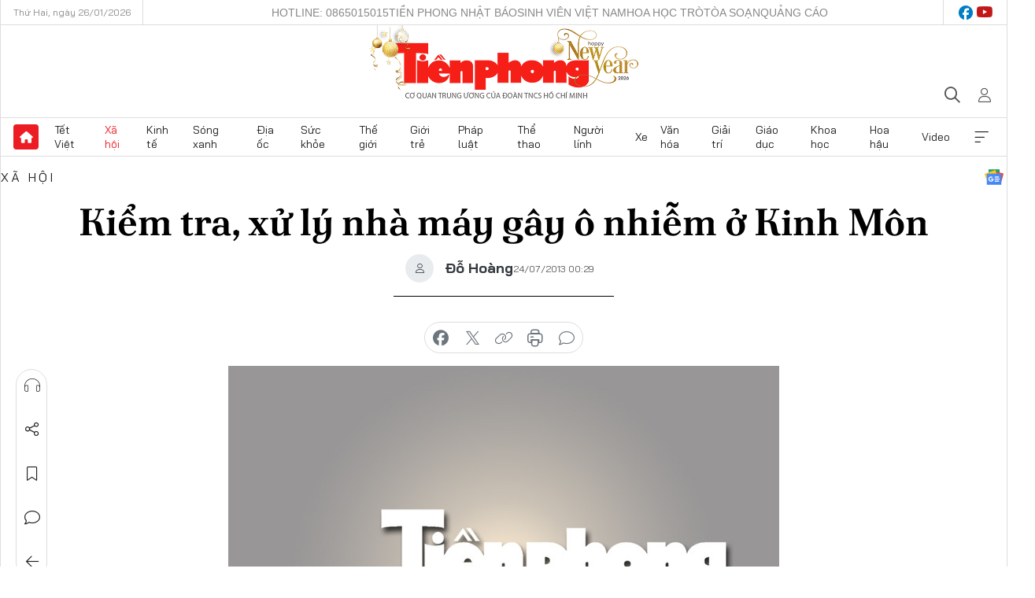

--- FILE ---
content_type: text/html;charset=utf-8
request_url: https://tienphong.vn/kiem-tra-xu-ly-nha-may-gay-o-nhiem-o-kinh-mon-post638184.tpo
body_size: 17554
content:
<!DOCTYPE html> <html lang="vi" class="tpo "> <head> <title>Kiểm tra, xử lý nhà máy gây ô nhiễm ở Kinh Môn | Báo điện tử Tiền Phong</title> <meta name="description" content="TP - Sau khi báo Tiền Phong thông tin về tình trạng ô nhiễm môi trường và việc người dân phong tỏa cơ sở sản xuất hóa chất trái phép tại xã Duy Tân, huyện Kinh Môn, ngày 23/7, trao đổi nhanh, ông Nguyễn Anh Cương, Phó chủ tịch UBND tỉnh Hải Dương khẳng định cơ quan chức năng đang khẩn trương làm rõ, xử lý theo quy định của pháp luật."/> <meta name="keywords" content="Nhà máy, Xi măng, Hóa chất, Xả bụi, Ô nhiếm, Xử lý"/> <meta name="news_keywords" content="Nhà máy, Xi măng, Hóa chất, Xả bụi, Ô nhiếm, Xử lý"/> <meta http-equiv="Content-Type" content="text/html; charset=utf-8" /> <meta http-equiv="X-UA-Compatible" content="IE=edge"/> <meta http-equiv="refresh" content="1800" /> <meta name="revisit-after" content="1 days" /> <meta name="viewport" content="width=device-width, initial-scale=1"> <meta http-equiv="content-language" content="vi" /> <meta name="format-detection" content="telephone=no"/> <meta name="format-detection" content="address=no"/> <meta name="apple-mobile-web-app-capable" content="yes"> <meta name="apple-mobile-web-app-status-bar-style" content="black"> <meta name="apple-mobile-web-app-title" content="Báo điện tử Tiền Phong"/> <meta name="referrer" content="no-referrer-when-downgrade"/> <link rel="shortcut icon" href="https://cdn.tienphong.vn/assets/web/styles/img/favicon.ico" type="image/x-icon" /> <link rel="preconnect" href="https://cdn.tienphong.vn"/> <link rel="dns-prefetch" href="https://cdn.tienphong.vn"/> <link rel="dns-prefetch" href="//www.google-analytics.com" /> <link rel="dns-prefetch" href="//www.googletagmanager.com" /> <link rel="dns-prefetch" href="//stc.za.zaloapp.com" /> <link rel="dns-prefetch" href="//fonts.googleapis.com" /> <script> var cmsConfig = { domainDesktop: 'https://tienphong.vn', domainMobile: 'https://tienphong.vn', domainApi: 'https://api.tienphong.vn', domainStatic: 'https://cdn.tienphong.vn', domainLog: 'https://log.tienphong.vn', googleAnalytics: 'G-0Z1MC7SXVQ', siteId: 0, pageType: 1, objectId: 638184, adsZone: 2, allowAds: false, adsLazy: true, antiAdblock: true, }; if (window.location.protocol !== 'https:' && window.location.hostname.indexOf('tienphong.vn') !== -1) { window.location = 'https://' + window.location.hostname + window.location.pathname + window.location.hash; } var USER_AGENT=window.navigator&&(window.navigator.userAgent||window.navigator.vendor)||window.opera||"",IS_MOBILE=/Android|webOS|iPhone|iPod|BlackBerry|Windows Phone|IEMobile|Mobile Safari|Opera Mini/i.test(USER_AGENT);function setCookie(e,o,i){var n=new Date,i=(n.setTime(n.getTime()+24*i*60*60*1e3),"expires="+n.toUTCString());document.cookie=e+"="+o+"; "+i+";path=/;"}function getCookie(e){var o=document.cookie.indexOf(e+"="),i=o+e.length+1;return!o&&e!==document.cookie.substring(0,e.length)||-1===o?null:(-1===(e=document.cookie.indexOf(";",i))&&(e=document.cookie.length),unescape(document.cookie.substring(i,e)))}; </script> <script> if(USER_AGENT && USER_AGENT.indexOf("facebot") <= 0 && USER_AGENT.indexOf("facebookexternalhit") <= 0) { var query = ''; var hash = ''; if (window.location.search) query = window.location.search; if (window.location.hash) hash = window.location.hash; var canonicalUrl = 'https://tienphong.vn/kiem-tra-xu-ly-nha-may-gay-o-nhiem-o-kinh-mon-post638184.tpo' + query + hash ; var curUrl = decodeURIComponent(window.location.href); if(!location.port && canonicalUrl.startsWith("http") && curUrl != canonicalUrl){ window.location.replace(canonicalUrl); } } </script> <meta name="author" content="Báo điện tử Tiền Phong" /> <meta name="copyright" content="Copyright © 2026 by Báo điện tử Tiền Phong" /> <meta name="RATING" content="GENERAL" /> <meta name="GENERATOR" content="Báo điện tử Tiền Phong" /> <meta content="Báo điện tử Tiền Phong" itemprop="sourceOrganization" name="source"/> <meta content="news" itemprop="genre" name="medium"/> <meta name="robots" content="noarchive, max-image-preview:large, index, follow" /> <meta name="GOOGLEBOT" content="noarchive, max-image-preview:large, index, follow" /> <link rel="canonical" href="https://tienphong.vn/kiem-tra-xu-ly-nha-may-gay-o-nhiem-o-kinh-mon-post638184.tpo" /> <meta property="og:site_name" content="Báo điện tử Tiền Phong"/> <meta property="og:rich_attachment" content="true"/> <meta property="og:type" content="article"/> <meta property="og:url" content="https://tienphong.vn/kiem-tra-xu-ly-nha-may-gay-o-nhiem-o-kinh-mon-post638184.tpo"/> <meta property="og:image" content="https://cdn.tienphong.vn/images/bdfc554ea35983ad68a96e0050b6e2cb38f20274761bc81215148934b3009dfe4bd07df5ea9bcbbfd8d37a9e685bb124/nophoto.jpg.webp"/> <meta property="og:image:width" content="1200"/> <meta property="og:image:height" content="630"/> <meta property="og:title" content="Kiểm tra, xử lý nhà máy gây ô nhiễm ở Kinh Môn"/> <meta property="og:description" content="TP - Sau khi báo Tiền Phong thông tin về tình trạng ô nhiễm môi trường và việc người dân phong tỏa cơ sở sản xuất hóa chất trái phép tại xã Duy Tân, huyện Kinh Môn, ngày 23/7, trao đổi nhanh, ông Nguyễn Anh Cương, Phó chủ tịch UBND tỉnh Hải Dương khẳng định cơ quan chức năng đang khẩn trương làm rõ, xử lý theo quy định của pháp luật."/> <meta name="twitter:card" value="summary"/> <meta name="twitter:url" content="https://tienphong.vn/kiem-tra-xu-ly-nha-may-gay-o-nhiem-o-kinh-mon-post638184.tpo"/> <meta name="twitter:title" content="Kiểm tra, xử lý nhà máy gây ô nhiễm ở Kinh Môn"/> <meta name="twitter:description" content="TP - Sau khi báo Tiền Phong thông tin về tình trạng ô nhiễm môi trường và việc người dân phong tỏa cơ sở sản xuất hóa chất trái phép tại xã Duy Tân, huyện Kinh Môn, ngày 23/7, trao đổi nhanh, ông Nguyễn Anh Cương, Phó chủ tịch UBND tỉnh Hải Dương khẳng định cơ quan chức năng đang khẩn trương làm rõ, xử lý theo quy định của pháp luật."/> <meta name="twitter:image" content="https://cdn.tienphong.vn/images/bdfc554ea35983ad68a96e0050b6e2cb38f20274761bc81215148934b3009dfe4bd07df5ea9bcbbfd8d37a9e685bb124/nophoto.jpg.webp"/> <meta name="twitter:site" content="@Báo điện tử Tiền Phong"/> <meta name="twitter:creator" content="@Báo điện tử Tiền Phong"/> <meta property="article:publisher" content="https://www.facebook.com/www.tienphong.vn/" /> <meta property="article:tag" content="Nhà máy, Xi măng, Hóa chất, Xả bụi, Ô nhiếm, Xử lý"/> <meta property="article:section" content="Xã hội" /> <meta property="article:published_time" content="2013-07-24T07:29:14+0700"/> <meta property="article:modified_time" content="2013-07-24T07:29:14+0700"/> <link rel="amphtml" href="https://tienphong.vn/kiem-tra-xu-ly-nha-may-gay-o-nhiem-o-kinh-mon-post638184.amp" /> <script type="application/ld+json"> { "@context": "http://schema.org", "@type": "Organization", "name": "Báo điện tử Tiền Phong", "url": "https://tienphong.vn", "logo": "https://cdn.tienphong.vn/assets/web/styles/img/tienphong-logo-2025.png", "foundingDate": "1953", "founders": [ { "@type": "Person", "name": "Trung ương Đoàn TNCS Hồ Chí Minh" } ], "address": [ { "@type": "PostalAddress", "streetAddress": "15 Hồ Xuân Hương, Hà Nội", "addressLocality": "Hà Nội City", "addressRegion": "Northeast", "postalCode": "100000", "addressCountry": "VNM" } ], "contactPoint": [ { "@type": "ContactPoint", "telephone": "+84-243-941-1349", "contactType": "customer service" }, { "@type": "ContactPoint", "telephone": "+84-243-941-1348", "contactType": "customer service" } ], "sameAs": [ "https://www.youtube.com/@baotienphong", "https://www.facebook.com/www.tienphong.vn", "https://zalo.me/783607375436573981" ] } </script> <script type="application/ld+json"> { "@context" : "https://schema.org", "@type" : "WebSite", "name": "Báo điện tử Tiền Phong", "url": "https://tienphong.vn", "alternateName" : "Báo điện tử Tiền Phong, Cơ quan của Trung ương Đoàn TNCS Hồ Chí Minh", "potentialAction": { "@type": "SearchAction", "target": { "@type": "EntryPoint", "urlTemplate": "https://tienphong.vn/search/?q={search_term_string}" }, "query-input": "required name=search_term_string" } } </script> <script type="application/ld+json"> { "@context":"http://schema.org", "@type":"BreadcrumbList", "itemListElement":[ { "@type":"ListItem", "position":1, "item":{ "@id":"https://tienphong.vn/xa-hoi/", "name":"Xã hội" } } ] } </script> <script type="application/ld+json"> { "@context": "http://schema.org", "@type": "NewsArticle", "mainEntityOfPage":{ "@type":"WebPage", "@id":"https://tienphong.vn/kiem-tra-xu-ly-nha-may-gay-o-nhiem-o-kinh-mon-post638184.tpo" }, "headline": "Kiểm tra, xử lý nhà máy gây ô nhiễm ở Kinh Môn", "description": "TP - Sau khi báo Tiền Phong thông tin về tình trạng ô nhiễm môi trường và việc người dân phong tỏa cơ sở sản xuất hóa chất trái phép tại xã Duy Tân, huyện Kinh Môn, ngày 23/7, trao đổi nhanh, ông Nguyễn Anh Cương, Phó chủ tịch UBND tỉnh Hải Dương khẳng định cơ quan chức năng đang khẩn trương làm rõ, xử lý theo quy định của pháp luật.", "image": { "@type": "ImageObject", "url": "https://cdn.tienphong.vn/images/bdfc554ea35983ad68a96e0050b6e2cb38f20274761bc81215148934b3009dfe4bd07df5ea9bcbbfd8d37a9e685bb124/nophoto.jpg.webp", "width" : 1200, "height" : 675 }, "datePublished": "2013-07-24T07:29:14+0700", "dateModified": "2013-07-24T07:29:14+0700", "author": { "@type": "Person", "name": "Đỗ Hoàng" }, "publisher": { "@type": "Organization", "name": "Báo điện tử Tiền Phong", "logo": { "@type": "ImageObject", "url": "https://cdn.tienphong.vn/assets/web/styles/img/tienphong-logo-2025.png" } } } </script> <link rel="preload" href="https://cdn.tienphong.vn/assets/web/styles/css/main.min-1.0.72.css" as="style"> <link rel="preload" href="https://cdn.tienphong.vn/assets/web/js/main.min-1.0.42.js" as="script"> <link rel="preload" href="https://common.mcms.one/assets/js/web/story.min-0.0.9.js" as="script"> <link rel="preload" href="https://cdn.tienphong.vn/assets/web/js/detail.min-1.0.19.js" as="script"> <link id="cms-style" rel="stylesheet" href="https://cdn.tienphong.vn/assets/web/styles/css/main.min-1.0.72.css"> <style>i.ic-live { background: url(http://cdn.tienphong.vn/assets/web/styles/img/liveicon-min.png) center 2px no-repeat; display: inline-block!important; background-size: contain; height: 24px; width: 48px;
} .ic-live::before { content: "";
} .rss-page li { list-style: square; margin-left: 30px;
} .rss-page li a { color: var(--primary);
} .rss-page ul ul { margin-bottom: inherit;
} .rss-page li li { list-style: circle;
} .hht .mega-menu .expand-wrapper .relate-website .tpo, .hht .mega-menu .relate-website-megamenu .tpo, .svvn .mega-menu .expand-wrapper .relate-website .tpo, .svvn .mega-menu .relate-website-megamenu .tpo { height: 30px;
} .hht .basic-box-13 .left .story:first-child .story__thumb img, .hht .basic-box-13 .right .story:first-child .story__thumb img { width: 670px;
} .hht #sdaWeb_SdaTop { padding-bottom: 20px;
}</style> <script type="text/javascript"> var _metaOgUrl = 'https://tienphong.vn/kiem-tra-xu-ly-nha-may-gay-o-nhiem-o-kinh-mon-post638184.tpo'; var page_title = document.title; var tracked_url = window.location.pathname + window.location.search + window.location.hash; var cate_path = 'xa-hoi'; if (cate_path.length > 0) { tracked_url = "/" + cate_path + tracked_url; } </script> <script async="" src="https://www.googletagmanager.com/gtag/js?id=G-0Z1MC7SXVQ"></script> <script> window.dataLayer = window.dataLayer || []; function gtag(){dataLayer.push(arguments);} gtag('js', new Date()); gtag('config', 'G-0Z1MC7SXVQ', {page_path: tracked_url}); </script> <script>window.dataLayer = window.dataLayer || [];dataLayer.push({'pageCategory': '/xa\-hoi'});</script> <script> window.dataLayer = window.dataLayer || []; dataLayer.push({ 'event': 'Pageview', 'articleId': '638184', 'articleTitle': 'Kiểm tra, xử lý nhà máy gây ô nhiễm ở Kinh Môn', 'articleCategory': 'Xã hội', 'articleAlowAds': false, 'articleAuthor': 'Đỗ Hoàng', 'articleType': 'detail', 'articleTags': 'Nhà máy, Xi măng, Hóa chất, Xả bụi, Ô nhiếm, Xử lý', 'articlePublishDate': '2013-07-24T07:29:14+0700', 'articleThumbnail': 'https://cdn.tienphong.vn/images/bdfc554ea35983ad68a96e0050b6e2cb38f20274761bc81215148934b3009dfe4bd07df5ea9bcbbfd8d37a9e685bb124/nophoto.jpg.webp', 'articleShortUrl': 'https://tienphong.vn/kiem-tra-xu-ly-nha-may-gay-o-nhiem-o-kinh-mon-post638184.tpo', 'articleFullUrl': 'https://tienphong.vn/kiem-tra-xu-ly-nha-may-gay-o-nhiem-o-kinh-mon-post638184.tpo', }); </script> <script> window.dataLayer = window.dataLayer || []; dataLayer.push({'articleAuthor': 'Đỗ Hoàng', 'articleAuthorID': '0'}); </script> <script type='text/javascript'> gtag('event', 'article_page',{ 'articleId': '638184', 'articleTitle': 'Kiểm tra, xử lý nhà máy gây ô nhiễm ở Kinh Môn', 'articleCategory': 'Xã hội', 'articleAlowAds': false, 'articleAuthor': 'Đỗ Hoàng', 'articleType': 'detail', 'articleTags': 'Nhà máy, Xi măng, Hóa chất, Xả bụi, Ô nhiếm, Xử lý', 'articlePublishDate': '2013-07-24T07:29:14+0700', 'articleThumbnail': 'https://cdn.tienphong.vn/images/bdfc554ea35983ad68a96e0050b6e2cb38f20274761bc81215148934b3009dfe4bd07df5ea9bcbbfd8d37a9e685bb124/nophoto.jpg.webp', 'articleShortUrl': 'https://tienphong.vn/kiem-tra-xu-ly-nha-may-gay-o-nhiem-o-kinh-mon-post638184.tpo', 'articleFullUrl': 'https://tienphong.vn/kiem-tra-xu-ly-nha-may-gay-o-nhiem-o-kinh-mon-post638184.tpo', }); </script> </head> <body class=" detail-page "> <div id="sdaWeb_SdaMasthead" class="rennab banner-top" data-platform="1" data-position="Web_SdaMasthead" style="display:none"> </div> <header class="site-header"> <div class="top-wrapper"> <div class="container"> <span class="time" id="today"></span> <div class="relate-website"> <a href="tel:+84865015015" class="website tpo" title="Gọi điện thoại">Hotline: 0865015015</a> <a href="/nhat-bao/" class="website tpo" title="Tiền Phong Nhật báo">Tiền Phong Nhật báo</a> <a href="https://svvn.tienphong.vn" class="website svvn" target="_blank" rel="nofollow" title="Sinh viên Việt Nam">Sinh viên Việt Nam</a> <a href="https://hoahoctro.tienphong.vn" class="website hht" target="_blank" rel="nofollow" title="Hoa Học trò">Hoa Học trò</a> <a href="/toa-soan.tpo" class="website tpo" title="Tòa soạn">Tòa soạn</a> <a href="/quang-cao.tpo" class="website tpo" title="Quảng cáo">Quảng cáo</a> </div> <div class="lang-social"> <div class="social"> <a href="https://www.facebook.com/www.tienphong.vn/" target="_blank" rel="nofollow" title="facebook"> <i class="ic-facebook"></i> </a> <a href="https://www.youtube.com/@baotienphong" target="_blank" rel="nofollow" title="youtube"> <i class="ic-youtube"></i> </a> </div> </div> </div> </div> <div class="main-wrapper"> <div class="container"> <h3><a class="logo" href="/" title="Báo điện tử Tiền Phong">Báo điện tử Tiền Phong</a></h3> <div class="search-wrapper"> <span class="ic-search"></span> <div class="search-form"> <input class="form-control txtsearch" placeholder="Tìm kiếm"> <i class="ic-close"></i> </div> </div> <div class="user" id="userprofile"> <span class="ic-user"></span> </div> </div> </div> <div class="navigation-wrapper"> <div class="container"> <ul class="menu"> <li><a href="/" class="home" title="Trang chủ">Trang chủ</a></li> <li> <a class="text" href="https://tienphong.vn/tet-viet/" title="Tết Việt">Tết Việt</a> </li> <li> <a class="text active" href="https://tienphong.vn/xa-hoi/" title="Xã hội">Xã hội</a> <ul class="sub-menu"> <li><a href="https://tienphong.vn/chinh-tri/" title="Chính trị">Chính trị</a></li> <li><a href="https://tienphong.vn/xa-hoi-tin-tuc/" title="Tin tức">Tin tức</a></li> <li><a href="https://tienphong.vn/xa-hoi-phong-su/" title="Phóng sự">Phóng sự</a></li> </ul> </li> <li> <a class="text" href="https://tienphong.vn/kinh-te/" title="Kinh tế">Kinh tế</a> <ul class="sub-menu"> <li><a href="https://tienphong.vn/kinh-te-thi-truong/" title="Thị trường">Thị trường</a></li> <li><a href="https://tienphong.vn/doanh-nghiep/" title="Doanh nghiệp">Doanh nghiệp</a></li> <li><a href="https://tienphong.vn/dau-tu/" title="Đầu tư">Đầu tư</a></li> <li><a href="https://tienphong.vn/tai-chinh-chung-khoan/" title="Tài chính - Chứng khoán">Tài chính - Chứng khoán</a></li> <li><a href="https://tienphong.vn/giam-ngheo-ben-vung/" title="Giảm nghèo bền vững">Giảm nghèo bền vững</a></li> </ul> </li> <li> <a class="text" href="https://tienphong.vn/song-xanh/" title="Sóng xanh">Sóng xanh</a> </li> <li> <a class="text" href="https://tienphong.vn/dia-oc/" title="Địa ốc">Địa ốc</a> <ul class="sub-menu"> <li><a href="https://tienphong.vn/do-thi-du-an/" title="Đô thị - Dự án">Đô thị - Dự án</a></li> <li><a href="https://tienphong.vn/thi-truong-doanh-nghiep/" title="Thị trường - Doanh nghiệp">Thị trường - Doanh nghiệp</a></li> <li><a href="https://tienphong.vn/nha-dep-kien-truc/" title="Nhà đẹp - Kiến trúc">Nhà đẹp - Kiến trúc</a></li> <li><a href="https://tienphong.vn/chuyen-gia-tu-van/" title="Chuyên gia - Tư vấn">Chuyên gia - Tư vấn</a></li> <li><a href="https://tienphong.vn/media-dia-oc/" title="Media Địa ốc">Media Địa ốc</a></li> </ul> </li> <li> <a class="text" href="https://tienphong.vn/suc-khoe/" title="Sức khỏe">Sức khỏe</a> <ul class="sub-menu"> <li><a href="https://tienphong.vn/y-khoa/" title="Y khoa">Y khoa</a></li> <li><a href="https://tienphong.vn/thuoc-tot/" title="Thuốc tốt">Thuốc tốt</a></li> <li><a href="https://tienphong.vn/khoe-dep/" title="Khỏe đẹp">Khỏe đẹp</a></li> <li><a href="https://tienphong.vn/suc-khoe-gioi-tinh/" title="Giới tính">Giới tính</a></li> <li><a href="https://tienphong.vn/me-va-be/" title="Mẹ và bé">Mẹ và bé</a></li> <li><a href="https://tienphong.vn/phong-chong-ung-thu/" title="Phòng chống ung thư">Phòng chống ung thư</a></li> </ul> </li> <li> <a class="text" href="https://tienphong.vn/the-gioi/" title="Thế giới">Thế giới</a> <ul class="sub-menu"> <li><a href="https://tienphong.vn/the-gioi-phan-tich-binh-luan/" title="Phân tích - Bình luận">Phân tích - Bình luận</a></li> <li><a href="https://tienphong.vn/chuyen-la/" title="Chuyện lạ">Chuyện lạ</a></li> </ul> </li> <li> <a class="text" href="https://tienphong.vn/gioi-tre/" title="Giới trẻ">Giới trẻ</a> <ul class="sub-menu"> <li><a href="https://tienphong.vn/gioi-tre-nhip-song/" title="Nhịp sống">Nhịp sống</a></li> <li><a href="https://tienphong.vn/cong-dong-mang/" title="Cộng đồng mạng">Cộng đồng mạng</a></li> <li><a href="https://tienphong.vn/tai-nang-tre/" title="Tài năng trẻ">Tài năng trẻ</a></li> </ul> </li> <li> <a class="text" href="https://tienphong.vn/phap-luat/" title="Pháp luật">Pháp luật</a> <ul class="sub-menu"> <li><a href="https://tienphong.vn/ban-tin-113/" title="Bản tin 113">Bản tin 113</a></li> <li><a href="https://tienphong.vn/phap-luat-chuyen-toa/" title="Pháp đình">Pháp đình</a></li> </ul> </li> <li> <a class="text" href="https://tienphong.vn/the-thao/" title="Thể thao">Thể thao</a> <ul class="sub-menu"> <li><a href="https://tienphong.vn/the-thao-bong-da/" title="Bóng đá">Bóng đá</a></li> <li><a href="https://tienphong.vn/the-thao-hau-truong/" title="Hậu trường thể thao">Hậu trường thể thao</a></li> <li><a href="https://tienphong.vn/the-thao-golf/" title="Golf">Golf</a></li> </ul> </li> <li> <a class="text" href="https://tienphong.vn/hanh-trang-nguoi-linh/" title="Người lính">Người lính</a> </li> <li> <a class="text" href="https://tienphong.vn/xe/" title="Xe">Xe</a> <ul class="sub-menu"> <li><a href="https://tienphong.vn/thi-truong-xe/" title="Thị trường xe">Thị trường xe</a></li> <li><a href="https://tienphong.vn/danh-gia-xe/" title="Đánh giá xe">Đánh giá xe</a></li> <li><a href="https://tienphong.vn/cong-dong-xe/" title="Cộng đồng xe">Cộng đồng xe</a></li> <li><a href="https://tienphong.vn/xe-tu-van/" title="Tư vấn">Tư vấn</a></li> </ul> </li> <li> <a class="text" href="https://tienphong.vn/van-hoa/" title="Văn hóa">Văn hóa</a> <ul class="sub-menu"> <li><a href="https://tienphong.vn/chuyen-dong-van-hoa/" title="Chuyển động văn hóa">Chuyển động văn hóa</a></li> <li><a href="https://tienphong.vn/goc-nhin/" title="Góc nhìn">Góc nhìn</a></li> <li><a href="https://tienphong.vn/sach/" title="Sách">Sách</a></li> </ul> </li> <li> <a class="text" href="https://tienphong.vn/giai-tri/" title="Giải trí">Giải trí</a> <ul class="sub-menu"> <li><a href="https://tienphong.vn/giai-tri-hau-truong/" title="Hậu trường sao">Hậu trường sao</a></li> <li><a href="https://tienphong.vn/phim-anh/" title="Phim ảnh">Phim ảnh</a></li> <li><a href="https://tienphong.vn/am-nhac/" title="Âm nhạc">Âm nhạc</a></li> <li><a href="https://tienphong.vn/thoi-trang-lam-dep/" title="Thời trang - Làm đẹp">Thời trang - Làm đẹp</a></li> </ul> </li> <li> <a class="text" href="https://tienphong.vn/giao-duc/" title="Giáo dục">Giáo dục</a> <ul class="sub-menu"> <li><a href="https://tienphong.vn/cong-truong/" title="Cổng trường">Cổng trường</a></li> <li><a href="https://tienphong.vn/tuyen-sinh2011/" title="Tuyển sinh">Tuyển sinh</a></li> <li><a href="https://tienphong.vn/giao-duc-du-hoc/" title="Du học">Du học</a></li> </ul> </li> <li> <a class="text" href="https://tienphong.vn/khoa-hoc/" title="Khoa học">Khoa học</a> </li> <li> <a class="text" href="https://tienphong.vn/hoa-hau/" title="Hoa hậu">Hoa hậu</a> <ul class="sub-menu"> <li><a href="https://tienphong.vn/hh-tin-tuc-trong-nuoc/" title="Tin tức trong nước">Tin tức trong nước</a></li> <li><a href="https://tienphong.vn/quoc-te/" title="Quốc tế">Quốc tế</a></li> <li><a href="https://tienphong.vn/hoa-hau-viet-nam/" title="Hoa hậu Việt Nam">Hoa hậu Việt Nam</a></li> </ul> </li> <li> <a class="text" href="https://tienphong.vn/video-clip/" title="Video">Video</a> <ul class="sub-menu"> <li><a href="https://tienphong.vn/thoi-su/" title="Thời sự">Thời sự</a></li> <li><a href="https://tienphong.vn/showbiz-tv/" title="Showbiz-TV">Showbiz-TV</a></li> <li><a href="https://tienphong.vn/thoi-tiet/" title="Thời tiết">Thời tiết</a></li> <li><a href="https://tienphong.vn/video-thi-truong/" title="Thị trường">Thị trường</a></li> <li><a href="https://tienphong.vn/video-the-thao/" title="Thể thao">Thể thao</a></li> <li><a href="https://tienphong.vn/quan-su/" title="Quân sự">Quân sự</a></li> <li><a href="https://tienphong.vn/mutex/" title="Mutex">Mutex</a></li> </ul> </li> <li><a href="javascript:void(0);" class="expansion" title="Xem thêm">Xem thêm</a></li> </ul> <div class="mega-menu"> <div class="container"> <div class="menu-wrapper"> <div class="wrapper"> <span class="label">Chuyên mục</span> <div class="item"> <a class="title active" href="https://tienphong.vn/xa-hoi/" title="Xã hội">Xã hội</a> <a class="text" href="https://tienphong.vn/chinh-tri/" title="Chính trị">Chính trị</a> <a class="text" href="https://tienphong.vn/xa-hoi-tin-tuc/" title="Tin tức">Tin tức</a> <a class="text" href="https://tienphong.vn/xa-hoi-phong-su/" title="Phóng sự">Phóng sự</a> </div> <div class="item"> <a class="title" href="https://tienphong.vn/kinh-te/" title="Kinh tế">Kinh tế</a> <a class="text" href="https://tienphong.vn/kinh-te-thi-truong/" title="Thị trường">Thị trường</a> <a class="text" href="https://tienphong.vn/doanh-nghiep/" title="Doanh nghiệp">Doanh nghiệp</a> <a class="text" href="https://tienphong.vn/dau-tu/" title="Đầu tư">Đầu tư</a> <a class="text hidden" href="https://tienphong.vn/tai-chinh-chung-khoan/" title="Tài chính - Chứng khoán">Tài chính - Chứng khoán</a> <a class="text hidden" href="https://tienphong.vn/giam-ngheo-ben-vung/" title="Giảm nghèo bền vững">Giảm nghèo bền vững</a> <a href="javascript:;" class="more menu-view-more" title="Xem thêm">Xem thêm</a> </div> <div class="item"> <a class="title" href="https://tienphong.vn/song-xanh/" title="Sóng xanh">Sóng xanh</a> <a class="text" href="https://tienphong.vn/di-chuyen-xanh/" title="Di chuyển xanh">Di chuyển xanh</a> <a class="text" href="https://tienphong.vn/netzero/" title="Net zero">Net zero</a> <a class="text" href="https://tienphong.vn/song-xanh-dau-tu/" title="Đầu tư">Đầu tư</a> <a class="text hidden" href="https://tienphong.vn/lifestyle/" title="Lifestyle">Lifestyle</a> <a class="text hidden" href="https://tienphong.vn/xanh-4-0/" title="Xanh 4.0">Xanh 4.0</a> <a href="javascript:;" class="more menu-view-more" title="Xem thêm">Xem thêm</a> </div> <div class="item"> <a class="title" href="https://tienphong.vn/dia-oc/" title="Địa ốc">Địa ốc</a> <a class="text" href="https://tienphong.vn/do-thi-du-an/" title="Đô thị - Dự án">Đô thị - Dự án</a> <a class="text" href="https://tienphong.vn/thi-truong-doanh-nghiep/" title="Thị trường - Doanh nghiệp">Thị trường - Doanh nghiệp</a> <a class="text" href="https://tienphong.vn/nha-dep-kien-truc/" title="Nhà đẹp - Kiến trúc">Nhà đẹp - Kiến trúc</a> <a class="text hidden" href="https://tienphong.vn/chuyen-gia-tu-van/" title="Chuyên gia - Tư vấn">Chuyên gia - Tư vấn</a> <a class="text hidden" href="https://tienphong.vn/media-dia-oc/" title="Media Địa ốc">Media Địa ốc</a> <a href="javascript:;" class="more menu-view-more" title="Xem thêm">Xem thêm</a> </div> <div class="item"> <a class="title" href="https://tienphong.vn/suc-khoe/" title="Sức khỏe">Sức khỏe</a> <a class="text" href="https://tienphong.vn/y-khoa/" title="Y khoa">Y khoa</a> <a class="text" href="https://tienphong.vn/thuoc-tot/" title="Thuốc tốt">Thuốc tốt</a> <a class="text" href="https://tienphong.vn/khoe-dep/" title="Khỏe đẹp">Khỏe đẹp</a> <a class="text hidden" href="https://tienphong.vn/suc-khoe-gioi-tinh/" title="Giới tính">Giới tính</a> <a class="text hidden" href="https://tienphong.vn/me-va-be/" title="Mẹ và bé">Mẹ và bé</a> <a class="text hidden" href="https://tienphong.vn/phong-chong-ung-thu/" title="Phòng chống ung thư">Phòng chống ung thư</a> <a href="javascript:;" class="more menu-view-more" title="Xem thêm">Xem thêm</a> </div> <div class="item"> <a class="title" href="https://tienphong.vn/the-gioi/" title="Thế giới">Thế giới</a> <a class="text" href="https://tienphong.vn/the-gioi-phan-tich-binh-luan/" title="Phân tích - Bình luận">Phân tích - Bình luận</a> <a class="text" href="https://tienphong.vn/chuyen-la/" title="Chuyện lạ">Chuyện lạ</a> </div> <div class="item"> <a class="title" href="https://tienphong.vn/gioi-tre/" title="Giới trẻ">Giới trẻ</a> <a class="text" href="https://tienphong.vn/gioi-tre-nhip-song/" title="Nhịp sống">Nhịp sống</a> <a class="text" href="https://tienphong.vn/cong-dong-mang/" title="Cộng đồng mạng">Cộng đồng mạng</a> <a class="text" href="https://tienphong.vn/tai-nang-tre/" title="Tài năng trẻ">Tài năng trẻ</a> </div> <div class="item"> <a class="title" href="https://tienphong.vn/phap-luat/" title="Pháp luật">Pháp luật</a> <a class="text" href="https://tienphong.vn/ban-tin-113/" title="Bản tin 113">Bản tin 113</a> <a class="text" href="https://tienphong.vn/phap-luat-chuyen-toa/" title="Pháp đình">Pháp đình</a> </div> <div class="item"> <a class="title" href="https://tienphong.vn/the-thao/" title="Thể thao">Thể thao</a> <a class="text" href="https://tienphong.vn/the-thao-bong-da/" title="Bóng đá">Bóng đá</a> <a class="text" href="https://tienphong.vn/the-thao-hau-truong/" title="Hậu trường thể thao">Hậu trường thể thao</a> <a class="text" href="https://tienphong.vn/the-thao-golf/" title="Golf">Golf</a> </div> <div class="item"> <a class="title" href="https://tienphong.vn/hanh-trang-nguoi-linh/" title="Người lính">Người lính</a> </div> <div class="item"> <a class="title" href="https://tienphong.vn/xe/" title="Xe">Xe</a> <a class="text" href="https://tienphong.vn/thi-truong-xe/" title="Thị trường xe">Thị trường xe</a> <a class="text" href="https://tienphong.vn/danh-gia-xe/" title="Đánh giá xe">Đánh giá xe</a> <a class="text" href="https://tienphong.vn/cong-dong-xe/" title="Cộng đồng xe">Cộng đồng xe</a> <a class="text hidden" href="https://tienphong.vn/xe-tu-van/" title="Tư vấn">Tư vấn</a> <a href="javascript:;" class="more menu-view-more" title="Xem thêm">Xem thêm</a> </div> <div class="item"> <a class="title" href="https://tienphong.vn/van-hoa/" title="Văn hóa">Văn hóa</a> <a class="text" href="https://tienphong.vn/chuyen-dong-van-hoa/" title="Chuyển động văn hóa">Chuyển động văn hóa</a> <a class="text" href="https://tienphong.vn/sach/" title="Sách">Sách</a> <a class="text" href="https://tienphong.vn/goc-nhin/" title="Góc nhìn">Góc nhìn</a> </div> <div class="item"> <a class="title" href="https://tienphong.vn/giai-tri/" title="Giải trí">Giải trí</a> <a class="text" href="https://tienphong.vn/phim-anh/" title="Phim ảnh">Phim ảnh</a> <a class="text" href="https://tienphong.vn/giai-tri-hau-truong/" title="Hậu trường sao">Hậu trường sao</a> <a class="text" href="https://tienphong.vn/am-nhac/" title="Âm nhạc">Âm nhạc</a> <a class="text hidden" href="https://tienphong.vn/thoi-trang-lam-dep/" title="Thời trang - Làm đẹp">Thời trang - Làm đẹp</a> <a href="javascript:;" class="more menu-view-more" title="Xem thêm">Xem thêm</a> </div> <div class="item"> <a class="title" href="https://tienphong.vn/giao-duc/" title="Giáo dục">Giáo dục</a> <a class="text" href="https://tienphong.vn/cong-truong/" title="Cổng trường">Cổng trường</a> <a class="text" href="https://tienphong.vn/tuyen-sinh2011/" title="Tuyển sinh">Tuyển sinh</a> <a class="text" href="https://tienphong.vn/giao-duc-du-hoc/" title="Du học">Du học</a> </div> <div class="item"> <a class="title" href="https://tienphong.vn/khoa-hoc/" title="Khoa học">Khoa học</a> </div> <div class="item"> <a class="title" href="https://tienphong.vn/hoa-hau/" title="Hoa hậu">Hoa hậu</a> <a class="text" href="https://tienphong.vn/hh-tin-tuc-trong-nuoc/" title="Tin tức trong nước">Tin tức trong nước</a> <a class="text" href="https://tienphong.vn/hoa-hau-viet-nam/" title="Hoa hậu Việt Nam">Hoa hậu Việt Nam</a> <a class="text" href="https://tienphong.vn/quoc-te/" title="Quốc tế">Quốc tế</a> </div> <div class="item"> <a class="title" href="https://tienphong.vn/ban-doc/" title="Bạn đọc">Bạn đọc</a> <a class="text" href="https://tienphong.vn/ban-doc-dieu-tra/" title="Điều tra">Điều tra</a> <a class="text" href="https://tienphong.vn/ban-doc-dien-dan/" title="Diễn đàn">Diễn đàn</a> <a class="text" href="https://tienphong.vn/ban-doc-hoi-am/" title="Hồi âm">Hồi âm</a> <a class="text hidden" href="https://tienphong.vn/ban-doc-nhan-ai/" title="Nhân ái">Nhân ái</a> <a href="javascript:;" class="more menu-view-more" title="Xem thêm">Xem thêm</a> </div> <div class="item"> <a class="title" href="https://tienphong.vn/video-clip/" title="Video">Video</a> <a class="text" href="https://tienphong.vn/thoi-su/" title="Thời sự">Thời sự</a> <a class="text" href="https://tienphong.vn/showbiz-tv/" title="Showbiz-TV">Showbiz-TV</a> <a class="text" href="https://tienphong.vn/thoi-tiet/" title="Thời tiết">Thời tiết</a> <a class="text hidden" href="https://tienphong.vn/video-thi-truong/" title="Thị trường">Thị trường</a> <a class="text hidden" href="https://tienphong.vn/video-the-thao/" title="Thể thao">Thể thao</a> <a class="text hidden" href="https://tienphong.vn/quan-su/" title="Quân sự">Quân sự</a> <a class="text hidden" href="https://tienphong.vn/mutex/" title="Mutex">Mutex</a> <a href="javascript:;" class="more menu-view-more" title="Xem thêm">Xem thêm</a> </div> <div class="item"> <a class="title" href="https://tienphong.vn/toi-nghi/" title="Tôi nghĩ">Tôi nghĩ</a> </div> <div class="item"> <a class="title" href="https://tienphong.vn/nhat-bao/" title="Nhật báo">Nhật báo</a> </div> <div class="item"> <a class="title" href="https://tienphong.vn/hang-khong-du-lich/" title="Hàng không - Du lịch">Hàng không - Du lịch</a> <a class="text" href="https://tienphong.vn/hanh-trinh/" title="Hành trình">Hành trình</a> <a class="text" href="https://tienphong.vn/mo-vali/" title="Mở vali">Mở vali</a> <a class="text" href="https://tienphong.vn/vi-vu/" title="Vivu">Vivu</a> <a class="text hidden" href="https://tienphong.vn/khoanh-khac/" title="Khoảnh khắc">Khoảnh khắc</a> <a class="text hidden" href="https://tienphong.vn/doi-thoai/" title="Đối thoại">Đối thoại</a> <a href="javascript:;" class="more menu-view-more" title="Xem thêm">Xem thêm</a> </div> <div class="item"> <a class="title" href="https://tienphong.vn/nhip-song-thu-do/" title="Nhịp sống Thủ đô">Nhịp sống Thủ đô</a> <a class="text" href="https://tienphong.vn/nstd-doi-song/" title="Đời sống">Đời sống</a> <a class="text" href="https://tienphong.vn/nstd-giao-thong-do-thi/" title="Giao thông - Đô thị">Giao thông - Đô thị</a> <a class="text" href="https://tienphong.vn/nstd-dau-tu/" title="Đầu tư">Đầu tư</a> <a class="text hidden" href="https://tienphong.vn/nstd-moi-truong/" title="Môi trường">Môi trường</a> <a href="javascript:;" class="more menu-view-more" title="Xem thêm">Xem thêm</a> </div> <div class="item"> <a class="title" href="https://tienphong.vn/nhip-song-phuong-nam/" title="Nhịp sống phương Nam">Nhịp sống phương Nam</a> <a class="text" href="https://tienphong.vn/chuyen-dong-24h/" title="Chuyển động 24h">Chuyển động 24h</a> <a class="text" href="https://tienphong.vn/giao-thong-do-thi/" title="Giao thông – Đô thị">Giao thông – Đô thị</a> <a class="text" href="https://tienphong.vn/kinh-te--thi-truong/" title="Kinh tế - Thị trường">Kinh tế - Thị trường</a> <a class="text hidden" href="https://tienphong.vn/media/" title="Media">Media</a> <a href="javascript:;" class="more menu-view-more" title="Xem thêm">Xem thêm</a> </div> <div class="item"> <a class="title" href="https://tienphong.vn/tet-viet/" title="Tết Việt">Tết Việt</a> <a class="text" href="https://tienphong.vn/an-tet-choi-tet/" title="Ăn Tết - Chơi Tết">Ăn Tết - Chơi Tết</a> <a class="text" href="https://tienphong.vn/tet-xua-tet-nay/" title="Tết xưa – Tết nay">Tết xưa – Tết nay</a> <a class="text" href="https://tienphong.vn/tet-viet-muon-phuong/" title="Tết Việt muôn phương">Tết Việt muôn phương</a> <a class="text hidden" href="https://tienphong.vn/nhip-cau-tet-viet/" title="Nhịp cầu Tết Việt">Nhịp cầu Tết Việt</a> <a href="javascript:;" class="more menu-view-more" title="Xem thêm">Xem thêm</a> </div> </div> <div class="wrapper"> <span class="label">24h</span> <div class="item"> <a href="#" class="title" title="Đọc & nghe nhanh">Đọc & nghe nhanh</a> </div> <div class="item"> <a href="#" class="title" title="Điểm tin">Điểm tin</a> </div> <div class="item"> <a href="#" class="title" title="Xem nhanh">Xem nhanh</a> </div> <div class="item"> <a href="#" class="title" title="Đọc nhiều">Đọc nhiều</a> </div> </div> <div class="wrapper"> <span class="label">Multimedia</span> <div class="item"> <a class="title" href="https://tienphong.vn/photo/" title="Ảnh">Ảnh</a> </div> <div class="item"> <a class="title" href="https://tienphong.vn/podcast/" title="Podcast">Podcast</a> </div> <div class="item"> <a class="title" href="https://tienphong.vn/infographics/" title="Infographics">Infographics</a> </div> <div class="item"> <a class="title" href="https://tienphong.vn/quizz/" title="Quizz">Quizz</a> </div> <div class="item"> <a class="title" href="https://tienphong.vn/longform/" title="Longform">Longform</a> </div> <div class="item"> <a class="title" href="https://tienphong.vn/am-nhac/" title="Âm nhạc">Âm nhạc</a> </div> </div> </div> <div class="expand-wrapper"> <div class="relate-website"> <span class="title">Các trang khác</span> <a href="https://svvn.tienphong.vn" class="website svvn" target="_blank" rel="nofollow" title="Sinh viên Việt Nam">Sinh viên Việt Nam</a> <a href="https://hoahoctro.tienphong.vn" class="website hht" target="_blank" rel="nofollow" title="Hoa Học trò">Hoa Học trò</a> </div> <div class="wrapper"> <span class="title">Liên hệ quảng cáo</span> <span class="text"> <i class="ic-phone"></i> <a href="tel:+84909559988">0909559988</a> </span> <span class="text"> <i class="ic-mail"></i> <a href="mailto:booking@baotienphong.com.vn">booking@baotienphong.com.vn</a> </span> </div> <div class="wrapper"> <span class="title">Tòa soạn</span> <span class="text"> <i class="ic-location"></i> <address>15 Hồ Xuân Hương, Hà Nội</address> </span> <span class="text"> <i class="ic-phone"></i> <a href="tel:+842439431250">024.39431250</a> </span> </div> <div class="wrapper"> <span class="title">Đặt mua báo in</span> <span class="text"> <i class="ic-phone"></i> <a href="tel:+842439439664">(024)39439664</a> </span> <span class="text"> <i class="ic-phone"></i> <a href="tel:+84908988666">0908988666</a> </span> </div> <div class="wrapper"> <a href="/ban-doc-lam-bao.tpo" class="send" title="Bạn đọc làm báo"><i class="ic-send"></i>Bạn đọc làm báo</a> <a href="#" class="companion" title="Đồng hành cùng Tiền phong">Đồng hành cùng Tiền phong</a> </div> <div class="link"> <a href="/toa-soan.tpo" class="text" title="Giới thiệu<">Giới thiệu</a> <a href="/nhat-bao/" class="text" title="Nhật báo">Nhật báo</a> <a href="/topics.html" class="text" title="Sự kiện">Sự kiện</a> <a href="/quang-cao.tpo" class="text" title="Quảng cáo">Quảng cáo</a> </div> <div class="top-social"> <a href="javascript:void(0);" class="title" title="Theo dõi Báo Tiền phong trên">Theo dõi Báo Tiền phong trên</a> <a href="https://www.facebook.com/www.tienphong.vn/" class="facebook" target="_blank" rel="nofollow">fb</a> <a href="https://www.youtube.com/@baotienphong" class="youtube" target="_blank" rel="nofollow">yt</a> <a href="https://www.tiktok.com/@baotienphong.official" class="tiktok" target="_blank" rel="nofollow">tt</a> <a href="https://zalo.me/783607375436573981" class="zalo" target="_blank" rel="nofollow">zl</a> <a href="https://news.google.com/publications/CAAiEF9pVTo7tHQ-AT_ZBUo_100qFAgKIhBfaVU6O7R0PgE_2QVKP9dN?hl=vi&gl=VN&ceid=VN:vi" class="google" target="_blank" rel="nofollow">gg</a> </div> </div> </div> </div> </div> </div> </header> <div class="site-body"> <div id="sdaWeb_SdaBackground" class="rennab " data-platform="1" data-position="Web_SdaBackground" style="display:none"> </div> <div class="container"> <div id="sdaWeb_SdaArticleTop" class="rennab " data-platform="1" data-position="Web_SdaArticleTop" style="display:none"> </div> <div class="article"> <div class="breadcrumb breadcrumb-detail"> <h2 class="main"> <a href="https://tienphong.vn/xa-hoi/" title="Xã hội" class="active">Xã hội</a> </h2> </div> <a href="https://news.google.com/publications/CAAiEF9pVTo7tHQ-AT_ZBUo_100qFAgKIhBfaVU6O7R0PgE_2QVKP9dN?hl=vi&gl=VN&ceid=VN:vi" class="img-ggnews" target="_blank" title="Google News">Google News</a> <div class="article__header"> <h1 class="article__title cms-title "> Kiểm tra, xử lý nhà máy gây ô nhiễm ở Kinh Môn </h1> <div class="article__meta"> <div class="wrap-author"> <div class="author"> <span class="thumb"> </span> Đỗ Hoàng </div> </div> <time class="time" datetime="2013-07-24T07:29:14+0700" data-time="1374625754" data-friendly="false">24/07/2013 07:29</time> <meta class="cms-date" itemprop="datePublished" content="2013-07-24T07:29:14+0700"> </div> </div> <div class="features article__social"> <a href="#tts" title="Nghe"> <i class="ic-hear"></i>Nghe </a> <a href="javascript:void(0);" class="item" title="Chia sẻ" data-href="https://tienphong.vn/kiem-tra-xu-ly-nha-may-gay-o-nhiem-o-kinh-mon-post638184.tpo" data-rel="facebook"> <i class="ic-share"></i>Chia sẻ </a> <a href="javascript:void(0);" class="sendbookmark hidden" onclick="ME.sendBookmark(this, 638184);" data-id="638184" title="Lưu bài viết"> <i class="ic-bookmark"></i>Lưu tin </a> <a href="#comment638184" title="Bình luận"> <i class="ic-feedback"></i>Bình luận </a> <a href="https://tienphong.vn/xa-hoi/" title="Trở về"> <i class="ic-leftLong"></i>Trở về </a> </div> <div class="audio-social"> <div class="social article__social"> <a href="javascript:void(0);" class="item fb" data-href="https://tienphong.vn/kiem-tra-xu-ly-nha-may-gay-o-nhiem-o-kinh-mon-post638184.tpo" data-rel="facebook" title="Facebook"> <i class="ic-facebook"></i>chia sẻ </a> <a href="javascript:void(0);" class="item twitterX" data-href="https://tienphong.vn/kiem-tra-xu-ly-nha-may-gay-o-nhiem-o-kinh-mon-post638184.tpo" data-rel="twitter" title="Twitter"> <i class="ic-twitterX"></i>chia sẻ </a> <a href="javascript:void(0);" class="item link" data-href="https://tienphong.vn/kiem-tra-xu-ly-nha-may-gay-o-nhiem-o-kinh-mon-post638184.tpo" data-rel="copy" title="Copy link"> <i class="ic-link"></i>copy link </a> <a href="javascript:void(0);" class="printer sendprint" title="In bài viết"> <i class="ic-printer"></i>in báo </a> <a href="#comment638184" class="comment" title="Bình luận"> <i class="ic-feedback"></i>bình luận </a> </div> </div> <figure class="article__avatar "> <img class="cms-photo" src="https://cdn.tienphong.vn/images/176c303d244cc39c094b90d72be29b9d0a42c7c37efba17d00fa90f6cb80710e/nophoto.jpg" alt="Kiểm tra, xử lý nhà máy gây ô nhiễm ở Kinh Môn" cms-photo-caption="Kiểm tra, xử lý nhà máy gây ô nhiễm ở Kinh Môn"/> </figure> <div id="sdaWeb_SdaArticleAfterAvatar" class="rennab " data-platform="1" data-position="Web_SdaArticleAfterAvatar" style="display:none"> </div> <div class="article__sapo cms-desc"> TP - Sau khi báo Tiền Phong thông tin về tình trạng ô nhiễm môi trường và việc người dân phong tỏa cơ sở sản xuất hóa chất trái phép tại xã Duy Tân, huyện Kinh Môn, ngày 23/7, trao đổi nhanh, ông Nguyễn Anh Cương, Phó chủ tịch UBND tỉnh Hải Dương khẳng định cơ quan chức năng đang khẩn trương làm rõ, xử lý theo quy định của pháp luật. </div> <div id="sdaWeb_SdaArticleAfterSapo" class="rennab " data-platform="1" data-position="Web_SdaArticleAfterSapo" style="display:none"> </div> <div class="article__body zce-content-body cms-body" itemprop="articleBody"> <p class="pBody">&gt; <a href="http://www.tienphong.vn/xa-hoi/637987/Khi-nha-may-qua-mat-chinh-quyen-tpp.html" class="cms-relate">Khi nhà máy qua mặt chính quyền?</a><br> &gt;<a href="http://www.tienphong.vn/xa-hoi/637819/Khoi-bui-buc-tu-moi-truong-tra-tan-dan-tpp.html" class="cms-relate"> Khói bụi bức tử môi trường, 'tra tấn' dân </a></p>
<p class="pBody">Ông Cương cho biết đối với nhà máy sản xuất proniken của Công ty Trường Khánh bị người dân phong tỏa, cơ quan chức năng sẽ làm rõ trách nhiệm của tập thể cá nhân trong việc để các nhà máy sản xuất hóa chất không phép hoạt động.</p>
<p class="pBody">Quan điểm của tỉnh là ai sai đến đâu thì phải chịu trách nhiệm đến đó. Căn cứ vào kết quả xác minh, tỉnh sẽ xử lý nghiêm. Chính quyền cấp xã, cấp huyện có trách nhiệm trong việc này. Một cái nhà máy to như thế làm trong thời gian vài tháng trời như thế làm sao xã, huyện không biết được. Xã Duy Tân phát hiện nhưng lại không báo cáo lên huyện để giải quyết theo thẩm quyền.</p>
<p class="pBody">Tỉnh cũng đã giao Sở TN-MT thành lập đoàn kiểm tra đối với hai cơ sở sản xuất hóa chất không phép của Công ty Thái Sơn và Công ty 1369 về các nội dung sử dụng đất cũng như môi trường.</p>
<p class="pBody"><em>Trước thực trạng số bệnh nhân ung thư tăng bất thường như ở xã Duy Tân, tới đây, tỉnh có vào cuộc xác định nguyên nhân không, thưa ông?</em></p>
<p class="pBody">Hiện nay, chúng tôi đã giao Sở TN-MT tiến hành kiểm tra, rà soát lại các doanh nghiệp sản xuất trên địa bàn để xác định rõ doanh nghiệp nào gây ô nhiễm môi trường. Tới đây, UBND tỉnh sẽ thành lập một đoàn liên ngành điều tra, làm rõ nguyên nhân số bệnh nhân ung thư tăng ở xã Duy Tân, xem có phải ô nhiễm môi trường từ sản xuất công nghiệp gây nên hay không.</p>
<p class="pBody">Quan điểm của chúng tôi là sức khỏe, mạng sống con người quan trọng nhất. Mặc dù phát triển công nghiệp là cần thiết, nhưng không phải phát triển bằng mọi giá. Thực tế, trước đây ở Kinh Môn đã “trải thảm đỏ” thu hút đầu tư, phát triển công nghiệp một cách ồ ạt. Nhưng đến giờ không thể như vậy cần phải công nghiệp sạch. Sau khi kiểm tra, phát hiện doanh nghiệp nào gây ô nhiễm sẽ phải xử lý nghiêm.</p>
<p class="pBody"><em>Tại xã Duy Tân, nhiều năm nay người dân gặp khó khăn về nguồn nước sạch do ô nhiễm, tới đây, tỉnh có biện pháp hỗ trợ cho người dân không, thưa ông?</em></p>
<p class="pBody">Chúng tôi đang triển khai xây dựng nông thôn mới, nước sạch là một tiêu chí hàng đầu. Xã Duy Tân sẽ được ưu tiên hỗ trợ để người dân có nguồn nước sạch sử dụng theo phương thức Nhà nước và nhân dân cùng làm. Ngoài ra, nếu xác định nguyên nhân ung thư do ô nhiễm môi trường, tỉnh cũng sẽ quan tâm hỗ trợ một phần cho người dân trong khám chữa bệnh.</p> <div id="sdaWeb_SdaArticleAfterBody" class="rennab " data-platform="1" data-position="Web_SdaArticleAfterBody" style="display:none"> </div> </div> <div class="article-footer"> <div class="article__author"> <span class="name">Đỗ Hoàng</span> </div> <div class="article__source"> <div class="source"> <span class="name">Báo giấy</span> </div> </div> <div class="article__tag"> <a href="https://tienphong.vn/tu-khoa/nha-may-tag158031.tpo" title="Nhà máy">#Nhà máy</a> <a href="https://tienphong.vn/tu-khoa/xi-mang-tag254319.tpo" title="Xi măng">#Xi măng</a> <a href="https://tienphong.vn/tu-khoa/hoa-chat-tag103182.tpo" title="Hóa chất">#Hóa chất</a> <a href="https://tienphong.vn/tu-khoa.tpo?q=Xả bụi" title="Xả bụi">#Xả bụi</a> <a href="https://tienphong.vn/tu-khoa.tpo?q=Ô nhiếm" title="Ô nhiếm">#Ô nhiếm</a> <a href="https://tienphong.vn/tu-khoa/xu-ly-tag255115.tpo" title="Xử lý">#Xử lý</a> </div> <div id="sdaWeb_SdaArticleAfterTag" class="rennab " data-platform="1" data-position="Web_SdaArticleAfterTag" style="display:none"> </div> <div class="wrap-comment" id="comment638184" data-id="638184" data-type="20"></div> <div id="sdaWeb_SdaArticleAfterComment" class="rennab " data-platform="1" data-position="Web_SdaArticleAfterComment" style="display:none"> </div> </div> </div> <div class="col size-300"> <div class="main-col content-col"> <div id="sdaWeb_SdaArticleAfterBody1" class="rennab " data-platform="1" data-position="Web_SdaArticleAfterBody1" style="display:none"> </div> <div id="sdaWeb_SdaArticleAfterBody2" class="rennab " data-platform="1" data-position="Web_SdaArticleAfterBody2" style="display:none"> </div> <div class="basic-box-9"> <h3 class="box-heading"> <a href="https://tienphong.vn/xa-hoi/" title="Xã hội" class="title"> Cùng chuyên mục </a> </h3> <div class="box-content content-list" data-source="recommendation-2"> <article class="story" data-id="1815706"> <figure class="story__thumb"> <a class="cms-link" href="https://tienphong.vn/lang-nghe-thap-thom-cho-cu-hich-sam-tet-post1815706.tpo" title="Làng nghề thấp thỏm chờ cú hích sắm Tết"> <img class="lazyload" src="[data-uri]" data-src="https://cdn.tienphong.vn/images/52f3bfbdbc73a126615bf8f2616e486e9afdee88da3e41d28a9c62520ce1c9bd0a372208bfa54f02447d97620fc2316a/1.jpg.webp" data-srcset="https://cdn.tienphong.vn/images/52f3bfbdbc73a126615bf8f2616e486e9afdee88da3e41d28a9c62520ce1c9bd0a372208bfa54f02447d97620fc2316a/1.jpg.webp 1x, https://cdn.tienphong.vn/images/92b209847185e6426ac9d23e00ef409d9afdee88da3e41d28a9c62520ce1c9bd0a372208bfa54f02447d97620fc2316a/1.jpg.webp 2x" alt="Đủ loại hàng gốm Bát Tràng chờ khách mua Ảnh: NGỌC LINH"> <noscript><img src="https://cdn.tienphong.vn/images/52f3bfbdbc73a126615bf8f2616e486e9afdee88da3e41d28a9c62520ce1c9bd0a372208bfa54f02447d97620fc2316a/1.jpg.webp" srcset="https://cdn.tienphong.vn/images/52f3bfbdbc73a126615bf8f2616e486e9afdee88da3e41d28a9c62520ce1c9bd0a372208bfa54f02447d97620fc2316a/1.jpg.webp 1x, https://cdn.tienphong.vn/images/92b209847185e6426ac9d23e00ef409d9afdee88da3e41d28a9c62520ce1c9bd0a372208bfa54f02447d97620fc2316a/1.jpg.webp 2x" alt="Đủ loại hàng gốm Bát Tràng chờ khách mua Ảnh: NGỌC LINH" class="image-fallback"></noscript> </a> </figure> <h2 class="story__heading" data-tracking="1815706"> <a class="cms-link " href="https://tienphong.vn/lang-nghe-thap-thom-cho-cu-hich-sam-tet-post1815706.tpo" title="Làng nghề thấp thỏm chờ cú hích sắm Tết"> Làng nghề thấp thỏm chờ cú hích sắm Tết </a> </h2> </article> <article class="story" data-id="1815700"> <figure class="story__thumb"> <a class="cms-link" href="https://tienphong.vn/nhuc-nhoi-hang-gia-hang-nhai-online-sap-bay-than-duoc-post1815700.tpo" title="Nhức nhối hàng giả, hàng nhái online, sập bẫy &#39;thần dược&#39;"> <img class="lazyload" src="[data-uri]" data-src="https://cdn.tienphong.vn/images/52f3bfbdbc73a126615bf8f2616e486e9afdee88da3e41d28a9c62520ce1c9bd43b20163c158a366fa9095d51470deb4/4a.jpg.webp" data-srcset="https://cdn.tienphong.vn/images/52f3bfbdbc73a126615bf8f2616e486e9afdee88da3e41d28a9c62520ce1c9bd43b20163c158a366fa9095d51470deb4/4a.jpg.webp 1x, https://cdn.tienphong.vn/images/92b209847185e6426ac9d23e00ef409d9afdee88da3e41d28a9c62520ce1c9bd43b20163c158a366fa9095d51470deb4/4a.jpg.webp 2x" alt="Nhiều sản phẩm mỹ phẩm, thực phẩm chức năng bán trên sàn thương mại điện tử được giới thiệu &#34;hàng xách tay&#34;, &#34;hàng nội địa nhập khẩu&#34; và không có bất cứ giấy tờ chứng minh nguồn gốc, xuất xứẢnh: U.P"> <noscript><img src="https://cdn.tienphong.vn/images/52f3bfbdbc73a126615bf8f2616e486e9afdee88da3e41d28a9c62520ce1c9bd43b20163c158a366fa9095d51470deb4/4a.jpg.webp" srcset="https://cdn.tienphong.vn/images/52f3bfbdbc73a126615bf8f2616e486e9afdee88da3e41d28a9c62520ce1c9bd43b20163c158a366fa9095d51470deb4/4a.jpg.webp 1x, https://cdn.tienphong.vn/images/92b209847185e6426ac9d23e00ef409d9afdee88da3e41d28a9c62520ce1c9bd43b20163c158a366fa9095d51470deb4/4a.jpg.webp 2x" alt="Nhiều sản phẩm mỹ phẩm, thực phẩm chức năng bán trên sàn thương mại điện tử được giới thiệu &#34;hàng xách tay&#34;, &#34;hàng nội địa nhập khẩu&#34; và không có bất cứ giấy tờ chứng minh nguồn gốc, xuất xứẢnh: U.P" class="image-fallback"></noscript> </a> </figure> <h2 class="story__heading" data-tracking="1815700"> <a class="cms-link " href="https://tienphong.vn/nhuc-nhoi-hang-gia-hang-nhai-online-sap-bay-than-duoc-post1815700.tpo" title="Nhức nhối hàng giả, hàng nhái online, sập bẫy &#39;thần dược&#39;"> Nhức nhối hàng giả, hàng nhái online, sập bẫy 'thần dược' </a> </h2> </article> <article class="story" data-id="1815733"> <figure class="story__thumb"> <a class="cms-link" href="https://tienphong.vn/thoi-tiet-mien-bac-nhung-ngay-toi-ra-sao-post1815733.tpo" title="Thời tiết miền Bắc những ngày tới ra sao?"> <img class="lazyload" src="[data-uri]" data-src="https://cdn.tienphong.vn/images/d49d88239630bf070d68f1a9a25a7cb917036c7f0a6e326837e767b183a49ae1d7883ab47237acaa1d0ca365d0abff6c61e176cc106b6fe31d1495083a5773d0/mua-ret-2601.jpg.webp" data-srcset="https://cdn.tienphong.vn/images/d49d88239630bf070d68f1a9a25a7cb917036c7f0a6e326837e767b183a49ae1d7883ab47237acaa1d0ca365d0abff6c61e176cc106b6fe31d1495083a5773d0/mua-ret-2601.jpg.webp 1x, https://cdn.tienphong.vn/images/fcc09d20a452cae4f7c9bf565c059eb617036c7f0a6e326837e767b183a49ae1d7883ab47237acaa1d0ca365d0abff6c61e176cc106b6fe31d1495083a5773d0/mua-ret-2601.jpg.webp 2x" alt="Thời tiết miền Bắc những ngày tới ra sao?"> <noscript><img src="https://cdn.tienphong.vn/images/d49d88239630bf070d68f1a9a25a7cb917036c7f0a6e326837e767b183a49ae1d7883ab47237acaa1d0ca365d0abff6c61e176cc106b6fe31d1495083a5773d0/mua-ret-2601.jpg.webp" srcset="https://cdn.tienphong.vn/images/d49d88239630bf070d68f1a9a25a7cb917036c7f0a6e326837e767b183a49ae1d7883ab47237acaa1d0ca365d0abff6c61e176cc106b6fe31d1495083a5773d0/mua-ret-2601.jpg.webp 1x, https://cdn.tienphong.vn/images/fcc09d20a452cae4f7c9bf565c059eb617036c7f0a6e326837e767b183a49ae1d7883ab47237acaa1d0ca365d0abff6c61e176cc106b6fe31d1495083a5773d0/mua-ret-2601.jpg.webp 2x" alt="Thời tiết miền Bắc những ngày tới ra sao?" class="image-fallback"></noscript> </a> </figure> <h2 class="story__heading" data-tracking="1815733"> <a class="cms-link " href="https://tienphong.vn/thoi-tiet-mien-bac-nhung-ngay-toi-ra-sao-post1815733.tpo" title="Thời tiết miền Bắc những ngày tới ra sao?"> Thời tiết miền Bắc những ngày tới ra sao? </a> </h2> </article> <article class="story" data-id="1815674"> <figure class="story__thumb"> <a class="cms-link" href="https://tienphong.vn/mang-chan-am-tet-som-den-hoc-sinh-vung-cao-hoang-su-phi-post1815674.tpo" title="Mang chăn ấm, Tết sớm đến học sinh vùng cao Hoàng Su Phì"> <img class="lazyload" src="[data-uri]" data-src="https://cdn.tienphong.vn/images/b4ffb9976c08f09d337752502c41f7942ef70b2bcab846e2e2b0b6b92d6f8247fd026ae98384eef905f612a89247fda4ae975f18cb2de3b78866cea0f3535de5a3a0aed5294944a5bb99177cd00af89f3590c89a9722144cd63a2e022b5a5f64/z7466032220399-051b5ad096549885cb8c94156c81097e.jpg.webp" data-srcset="https://cdn.tienphong.vn/images/b4ffb9976c08f09d337752502c41f7942ef70b2bcab846e2e2b0b6b92d6f8247fd026ae98384eef905f612a89247fda4ae975f18cb2de3b78866cea0f3535de5a3a0aed5294944a5bb99177cd00af89f3590c89a9722144cd63a2e022b5a5f64/z7466032220399-051b5ad096549885cb8c94156c81097e.jpg.webp 1x, https://cdn.tienphong.vn/images/4d51cbc7c61a72af24d2c0740536ae652ef70b2bcab846e2e2b0b6b92d6f8247fd026ae98384eef905f612a89247fda4ae975f18cb2de3b78866cea0f3535de5a3a0aed5294944a5bb99177cd00af89f3590c89a9722144cd63a2e022b5a5f64/z7466032220399-051b5ad096549885cb8c94156c81097e.jpg.webp 2x" alt="Mang chăn ấm, Tết sớm đến học sinh vùng cao Hoàng Su Phì"> <noscript><img src="https://cdn.tienphong.vn/images/b4ffb9976c08f09d337752502c41f7942ef70b2bcab846e2e2b0b6b92d6f8247fd026ae98384eef905f612a89247fda4ae975f18cb2de3b78866cea0f3535de5a3a0aed5294944a5bb99177cd00af89f3590c89a9722144cd63a2e022b5a5f64/z7466032220399-051b5ad096549885cb8c94156c81097e.jpg.webp" srcset="https://cdn.tienphong.vn/images/b4ffb9976c08f09d337752502c41f7942ef70b2bcab846e2e2b0b6b92d6f8247fd026ae98384eef905f612a89247fda4ae975f18cb2de3b78866cea0f3535de5a3a0aed5294944a5bb99177cd00af89f3590c89a9722144cd63a2e022b5a5f64/z7466032220399-051b5ad096549885cb8c94156c81097e.jpg.webp 1x, https://cdn.tienphong.vn/images/4d51cbc7c61a72af24d2c0740536ae652ef70b2bcab846e2e2b0b6b92d6f8247fd026ae98384eef905f612a89247fda4ae975f18cb2de3b78866cea0f3535de5a3a0aed5294944a5bb99177cd00af89f3590c89a9722144cd63a2e022b5a5f64/z7466032220399-051b5ad096549885cb8c94156c81097e.jpg.webp 2x" alt="Mang chăn ấm, Tết sớm đến học sinh vùng cao Hoàng Su Phì" class="image-fallback"></noscript> </a> </figure> <h2 class="story__heading" data-tracking="1815674"> <a class="cms-link " href="https://tienphong.vn/mang-chan-am-tet-som-den-hoc-sinh-vung-cao-hoang-su-phi-post1815674.tpo" title="Mang chăn ấm, Tết sớm đến học sinh vùng cao Hoàng Su Phì"> Mang chăn ấm, Tết sớm đến học sinh vùng cao Hoàng Su Phì </a> </h2> </article> <article class="story" data-id="1815711"> <figure class="story__thumb"> <a class="cms-link" href="https://tienphong.vn/cuu-thu-tuong-han-quoc-lee-hae-chan-tu-tran-tai-tphcm-post1815711.tpo" title="Cựu Thủ tướng Hàn Quốc Lee Hae-chan từ trần tại TPHCM"> <img class="lazyload" src="[data-uri]" data-src="https://cdn.tienphong.vn/images/d32e56ebe8c392ba17023be3b64cbed14e4e7b4e84e6f24a5c6a10d41ee052f84addafe58bf51e1f714205ee95c1c7ac05745bf6a6c78ab0f8d083733f2f2d61/lee-hae-chan.jpg.webp" data-srcset="https://cdn.tienphong.vn/images/d32e56ebe8c392ba17023be3b64cbed14e4e7b4e84e6f24a5c6a10d41ee052f84addafe58bf51e1f714205ee95c1c7ac05745bf6a6c78ab0f8d083733f2f2d61/lee-hae-chan.jpg.webp 1x, https://cdn.tienphong.vn/images/78ad7c5b709dc7dac30e16a8f7ce2d544e4e7b4e84e6f24a5c6a10d41ee052f84addafe58bf51e1f714205ee95c1c7ac05745bf6a6c78ab0f8d083733f2f2d61/lee-hae-chan.jpg.webp 2x" alt="Cựu Thủ tướng Hàn Quốc Lee Hae-chan từ trần tại TPHCM"> <noscript><img src="https://cdn.tienphong.vn/images/d32e56ebe8c392ba17023be3b64cbed14e4e7b4e84e6f24a5c6a10d41ee052f84addafe58bf51e1f714205ee95c1c7ac05745bf6a6c78ab0f8d083733f2f2d61/lee-hae-chan.jpg.webp" srcset="https://cdn.tienphong.vn/images/d32e56ebe8c392ba17023be3b64cbed14e4e7b4e84e6f24a5c6a10d41ee052f84addafe58bf51e1f714205ee95c1c7ac05745bf6a6c78ab0f8d083733f2f2d61/lee-hae-chan.jpg.webp 1x, https://cdn.tienphong.vn/images/78ad7c5b709dc7dac30e16a8f7ce2d544e4e7b4e84e6f24a5c6a10d41ee052f84addafe58bf51e1f714205ee95c1c7ac05745bf6a6c78ab0f8d083733f2f2d61/lee-hae-chan.jpg.webp 2x" alt="Cựu Thủ tướng Hàn Quốc Lee Hae-chan từ trần tại TPHCM" class="image-fallback"></noscript> </a> </figure> <h2 class="story__heading" data-tracking="1815711"> <a class="cms-link " href="https://tienphong.vn/cuu-thu-tuong-han-quoc-lee-hae-chan-tu-tran-tai-tphcm-post1815711.tpo" title="Cựu Thủ tướng Hàn Quốc Lee Hae-chan từ trần tại TPHCM"> Cựu Thủ tướng Hàn Quốc Lee Hae-chan từ trần tại TPHCM </a> </h2> </article> <article class="story" data-id="1815696"> <figure class="story__thumb"> <a class="cms-link" href="https://tienphong.vn/chu-tich-trieu-tien-tong-thong-palestine-tong-thu-ky-asean-chuc-mung-tong-bi-thu-to-lam-post1815696.tpo" title="Chủ tịch Triều Tiên, Tổng thống Palestine, Tổng Thư ký ASEAN chúc mừng Tổng Bí thư Tô Lâm"> <img class="lazyload" src="[data-uri]" data-src="https://cdn.tienphong.vn/images/fdf6afa867aefe4cab5e5beb786540eb6877eb1278a3beac3a920248c2f3b142c5dbd9a25631db8eadfde51c7bd86e3b1bffa61994aee305599e85ffd4e9bacd/1000092800-2556.jpg.webp" data-srcset="https://cdn.tienphong.vn/images/fdf6afa867aefe4cab5e5beb786540eb6877eb1278a3beac3a920248c2f3b142c5dbd9a25631db8eadfde51c7bd86e3b1bffa61994aee305599e85ffd4e9bacd/1000092800-2556.jpg.webp 1x, https://cdn.tienphong.vn/images/bd2e2bf6d80c6f5fd7d5b4f3d46ba60e6877eb1278a3beac3a920248c2f3b142c5dbd9a25631db8eadfde51c7bd86e3b1bffa61994aee305599e85ffd4e9bacd/1000092800-2556.jpg.webp 2x" alt="Chủ tịch Triều Tiên, Tổng thống Palestine, Tổng Thư ký ASEAN chúc mừng Tổng Bí thư Tô Lâm"> <noscript><img src="https://cdn.tienphong.vn/images/fdf6afa867aefe4cab5e5beb786540eb6877eb1278a3beac3a920248c2f3b142c5dbd9a25631db8eadfde51c7bd86e3b1bffa61994aee305599e85ffd4e9bacd/1000092800-2556.jpg.webp" srcset="https://cdn.tienphong.vn/images/fdf6afa867aefe4cab5e5beb786540eb6877eb1278a3beac3a920248c2f3b142c5dbd9a25631db8eadfde51c7bd86e3b1bffa61994aee305599e85ffd4e9bacd/1000092800-2556.jpg.webp 1x, https://cdn.tienphong.vn/images/bd2e2bf6d80c6f5fd7d5b4f3d46ba60e6877eb1278a3beac3a920248c2f3b142c5dbd9a25631db8eadfde51c7bd86e3b1bffa61994aee305599e85ffd4e9bacd/1000092800-2556.jpg.webp 2x" alt="Chủ tịch Triều Tiên, Tổng thống Palestine, Tổng Thư ký ASEAN chúc mừng Tổng Bí thư Tô Lâm" class="image-fallback"></noscript> </a> </figure> <h2 class="story__heading" data-tracking="1815696"> <a class="cms-link " href="https://tienphong.vn/chu-tich-trieu-tien-tong-thong-palestine-tong-thu-ky-asean-chuc-mung-tong-bi-thu-to-lam-post1815696.tpo" title="Chủ tịch Triều Tiên, Tổng thống Palestine, Tổng Thư ký ASEAN chúc mừng Tổng Bí thư Tô Lâm"> Chủ tịch Triều Tiên, Tổng thống Palestine, Tổng Thư ký ASEAN chúc mừng Tổng Bí thư Tô Lâm </a> </h2> </article> <article class="story" data-id="1815623"> <figure class="story__thumb"> <a class="cms-link" href="https://tienphong.vn/thai-nguyen-cam-nguoi-va-phuong-tien-qua-cau-gia-bay-post1815623.tpo" title="Thái Nguyên cấm người và phương tiện qua cầu Gia Bẩy"> <img class="lazyload" src="[data-uri]" data-src="https://cdn.tienphong.vn/images/39f200e50d4900888b4a15d802b128474221a2c808875c5bc09f86b45b3b6971146e29a728c9ee9cdfee6c207ce7e886/image.jpg.webp" data-srcset="https://cdn.tienphong.vn/images/39f200e50d4900888b4a15d802b128474221a2c808875c5bc09f86b45b3b6971146e29a728c9ee9cdfee6c207ce7e886/image.jpg.webp 1x, https://cdn.tienphong.vn/images/5b85321e677e58241930deea6a4e6e5f4221a2c808875c5bc09f86b45b3b6971146e29a728c9ee9cdfee6c207ce7e886/image.jpg.webp 2x" alt="Thái Nguyên cấm người và phương tiện qua cầu Gia Bẩy"> <noscript><img src="https://cdn.tienphong.vn/images/39f200e50d4900888b4a15d802b128474221a2c808875c5bc09f86b45b3b6971146e29a728c9ee9cdfee6c207ce7e886/image.jpg.webp" srcset="https://cdn.tienphong.vn/images/39f200e50d4900888b4a15d802b128474221a2c808875c5bc09f86b45b3b6971146e29a728c9ee9cdfee6c207ce7e886/image.jpg.webp 1x, https://cdn.tienphong.vn/images/5b85321e677e58241930deea6a4e6e5f4221a2c808875c5bc09f86b45b3b6971146e29a728c9ee9cdfee6c207ce7e886/image.jpg.webp 2x" alt="Thái Nguyên cấm người và phương tiện qua cầu Gia Bẩy" class="image-fallback"></noscript> </a> </figure> <h2 class="story__heading" data-tracking="1815623"> <a class="cms-link " href="https://tienphong.vn/thai-nguyen-cam-nguoi-va-phuong-tien-qua-cau-gia-bay-post1815623.tpo" title="Thái Nguyên cấm người và phương tiện qua cầu Gia Bẩy"> Thái Nguyên cấm người và phương tiện qua cầu Gia Bẩy </a> </h2> </article> <article class="story" data-id="1815693"> <figure class="story__thumb"> <a class="cms-link" href="https://tienphong.vn/giam-doc-so-tai-chinh-dak-lak-ket-luan-vu-can-bo-xin-nghi-chuyen-cong-tac-post1815693.tpo" title="Giám đốc Sở Tài chính Đắk Lắk kết luận vụ cán bộ xin nghỉ, chuyển công tác"> <img class="lazyload" src="[data-uri]" data-src="https://cdn.tienphong.vn/images/578505acc13b806e89ced486d22006b720cbe1965d06d9a7bfaf462d9df93703a3ac066fe69b1a492205a850f418f3e78101dd7a8a370c49fe284e9bbbbcac89/tp-43.jpg.webp" data-srcset="https://cdn.tienphong.vn/images/578505acc13b806e89ced486d22006b720cbe1965d06d9a7bfaf462d9df93703a3ac066fe69b1a492205a850f418f3e78101dd7a8a370c49fe284e9bbbbcac89/tp-43.jpg.webp 1x, https://cdn.tienphong.vn/images/32e5d043c36c8706ad29611e6452230c20cbe1965d06d9a7bfaf462d9df93703a3ac066fe69b1a492205a850f418f3e78101dd7a8a370c49fe284e9bbbbcac89/tp-43.jpg.webp 2x" alt="Giám đốc Sở Tài chính Đắk Lắk kết luận vụ cán bộ xin nghỉ, chuyển công tác"> <noscript><img src="https://cdn.tienphong.vn/images/578505acc13b806e89ced486d22006b720cbe1965d06d9a7bfaf462d9df93703a3ac066fe69b1a492205a850f418f3e78101dd7a8a370c49fe284e9bbbbcac89/tp-43.jpg.webp" srcset="https://cdn.tienphong.vn/images/578505acc13b806e89ced486d22006b720cbe1965d06d9a7bfaf462d9df93703a3ac066fe69b1a492205a850f418f3e78101dd7a8a370c49fe284e9bbbbcac89/tp-43.jpg.webp 1x, https://cdn.tienphong.vn/images/32e5d043c36c8706ad29611e6452230c20cbe1965d06d9a7bfaf462d9df93703a3ac066fe69b1a492205a850f418f3e78101dd7a8a370c49fe284e9bbbbcac89/tp-43.jpg.webp 2x" alt="Giám đốc Sở Tài chính Đắk Lắk kết luận vụ cán bộ xin nghỉ, chuyển công tác" class="image-fallback"></noscript> </a> </figure> <h2 class="story__heading" data-tracking="1815693"> <a class="cms-link " href="https://tienphong.vn/giam-doc-so-tai-chinh-dak-lak-ket-luan-vu-can-bo-xin-nghi-chuyen-cong-tac-post1815693.tpo" title="Giám đốc Sở Tài chính Đắk Lắk kết luận vụ cán bộ xin nghỉ, chuyển công tác"> Giám đốc Sở Tài chính Đắk Lắk kết luận vụ cán bộ xin nghỉ, chuyển công tác </a> </h2> </article> <article class="story" data-id="1815690"> <figure class="story__thumb"> <a class="cms-link" href="https://tienphong.vn/tien-len-toan-thang-at-ve-ta-post1815690.tpo" title="TIẾN LÊN! TOÀN THẮNG ẮT VỀ TA!"> <img class="lazyload" src="[data-uri]" data-src="https://cdn.tienphong.vn/images/ffe6fc7d6d156725cd8a639794b37e2affa667cee68ee1265a993874855a3697015b4f7bf8508892c7eac59d8be474afe719fed96f1ea8710a6dd2b19e2e04cc/to-lam-24126-26.jpg.webp" data-srcset="https://cdn.tienphong.vn/images/ffe6fc7d6d156725cd8a639794b37e2affa667cee68ee1265a993874855a3697015b4f7bf8508892c7eac59d8be474afe719fed96f1ea8710a6dd2b19e2e04cc/to-lam-24126-26.jpg.webp 1x, https://cdn.tienphong.vn/images/cd4d9b42f34ddfb70aa1342e641b4d50ffa667cee68ee1265a993874855a3697015b4f7bf8508892c7eac59d8be474afe719fed96f1ea8710a6dd2b19e2e04cc/to-lam-24126-26.jpg.webp 2x" alt="TIẾN LÊN! TOÀN THẮNG ẮT VỀ TA!"> <noscript><img src="https://cdn.tienphong.vn/images/ffe6fc7d6d156725cd8a639794b37e2affa667cee68ee1265a993874855a3697015b4f7bf8508892c7eac59d8be474afe719fed96f1ea8710a6dd2b19e2e04cc/to-lam-24126-26.jpg.webp" srcset="https://cdn.tienphong.vn/images/ffe6fc7d6d156725cd8a639794b37e2affa667cee68ee1265a993874855a3697015b4f7bf8508892c7eac59d8be474afe719fed96f1ea8710a6dd2b19e2e04cc/to-lam-24126-26.jpg.webp 1x, https://cdn.tienphong.vn/images/cd4d9b42f34ddfb70aa1342e641b4d50ffa667cee68ee1265a993874855a3697015b4f7bf8508892c7eac59d8be474afe719fed96f1ea8710a6dd2b19e2e04cc/to-lam-24126-26.jpg.webp 2x" alt="TIẾN LÊN! TOÀN THẮNG ẮT VỀ TA!" class="image-fallback"></noscript> </a> </figure> <h2 class="story__heading" data-tracking="1815690"> <a class="cms-link " href="https://tienphong.vn/tien-len-toan-thang-at-ve-ta-post1815690.tpo" title="TIẾN LÊN! TOÀN THẮNG ẮT VỀ TA!"> TIẾN LÊN! TOÀN THẮNG ẮT VỀ TA! </a> </h2> </article> </div> </div> </div> <div class="sub-col sidebar-right"> <div id="sidebar-top-1"> <div id="sdaWeb_SdaArticleRight1" class="rennab " data-platform="1" data-position="Web_SdaArticleRight1" style="display:none"> </div> <div id="sdaWeb_SdaArticleRight2" class="rennab " data-platform="1" data-position="Web_SdaArticleRight2" style="display:none"> </div> <div id="sdaWeb_SdaArticleRight3" class="rennab " data-platform="1" data-position="Web_SdaArticleRight3" style="display:none"> </div> <div id="sdaWeb_SdaArticleRight4" class="rennab " data-platform="1" data-position="Web_SdaArticleRight4" style="display:none"> </div> <div id="sdaWeb_SdaArticleRight5" class="rennab " data-platform="1" data-position="Web_SdaArticleRight5" style="display:none"> </div> </div><div id="sidebar-sticky-1"> <div id="sdaWeb_SdaArticleSticky" class="rennab " data-platform="1" data-position="Web_SdaArticleSticky" style="display:none"> </div> </div> </div> </div> <div id="sdaWeb_SdaArticleBottom" class="rennab " data-platform="1" data-position="Web_SdaArticleBottom" style="display:none"> </div> </div> </div> <footer class="site-footer container"> <div class="logo-wrap"> <a href="https://tienphong.vn" class="logo" title="Báo điện tử Tiền Phong">Báo điện tử Tiền Phong</a> <ul class="subsite"> <li> <a href="https://svvn.tienphong.vn" title="Sinh viên Việt Nam" target="_blank" rel="nofollow"><i class="img-svvn"></i></a> </li> <li> <a href="https://hoahoctro.tienphong.vn" title="Hoa học trò" target="_blank" rel="nofollow"><i class="img-hht"></i></a> </li> </ul> </div> <div class="menu-wrap"> <div class="rank-1"> <a href="https://tienphong.vn/video-clip/" title="Video">Video</a> <a href="https://tienphong.vn/nhat-bao/" title="Nhật báo">Nhật báo</a> <a href="https://tienphong.vn/photo/" title="Ảnh">Ảnh</a> <a href="https://tienphong.vn/podcast/" title="Podcast">Podcast</a> <a href="https://tienphong.vn/longform/" title="Longform">Longform</a> <a href="https://tienphong.vn/infographics/" title="Infographics">Infographics</a> </div> <div class="rank-2"> <a href="https://tienphong.vn/xa-hoi/" title="Xã hội">Xã hội</a> <a href="https://tienphong.vn/kinh-te/" title="Kinh tế">Kinh tế</a> <a href="https://tienphong.vn/dia-oc/" title="Địa ốc">Địa ốc</a> <a href="https://tienphong.vn/song-xanh/" title="Sóng xanh">Sóng xanh</a> <a href="https://tienphong.vn/suc-khoe/" title="Sức khỏe">Sức khỏe</a> <a href="https://tienphong.vn/gioi-tre/" title="Giới trẻ">Giới trẻ</a> <a href="https://tienphong.vn/phap-luat/" title="Pháp luật">Pháp luật</a> <a href="https://tienphong.vn/the-thao/" title="Thể thao">Thể thao</a> <a href="https://tienphong.vn/hanh-trang-nguoi-linh/" title="Người lính">Người lính</a> <a href="https://tienphong.vn/xe/" title="Xe">Xe</a> <a href="https://tienphong.vn/van-hoa/" title="Văn hóa">Văn hóa</a> <a href="https://tienphong.vn/giai-tri/" title="Giải trí">Giải trí</a> <a href="https://tienphong.vn/giao-duc/" title="Giáo dục">Giáo dục</a> <a href="https://tienphong.vn/khoa-hoc/" title="Khoa học">Khoa học</a> <a href="https://tienphong.vn/hoa-hau/" title="Hoa hậu">Hoa hậu</a> <a href="https://tienphong.vn/ban-doc/" title="Bạn đọc">Bạn đọc</a> <a href="https://tienphong.vn/hang-khong-du-lich/" title="Hàng không - Du lịch">Hàng không - Du lịch</a> <a href="https://tienphong.vn/the-gioi/" title="Thế giới">Thế giới</a> <a href="https://tienphong.vn/nhip-song-thu-do/" title="Nhịp sống Thủ đô">Nhịp sống Thủ đô</a> <a href="https://tienphong.vn/nhip-song-phuong-nam/" title="Nhịp sống phương Nam">Nhịp sống phương Nam</a> </div> </div> <div class="contact-wrap"> <div class="item"> <span class="title"><a href="https://tienphong.vn/toa-soan.tpo">Tòa soạn</a></span> <span class="text"> <i class="ic-location"></i> <address>15 Hồ Xuân Hương, Hà Nội</address> </span> <span class="text"> <i class="ic-phone"></i> <a href="tel:+842439431250">024.39431250</a> </span> </div> <div class="item"> <span class="title"><a href="https://tienphong.vn/quang-cao.tpo">Liên hệ quảng cáo</a></span> <span class="text"> <i class="ic-phone"></i> <a href="tel:+84909559988">0909559988</a> </span> <span class="text"> <i class="ic-mail"></i> <a href="mailto:booking@baotienphong.com.vn">booking@baotienphong.com.vn</a> </span> </div> <div class="item"> <span class="title">Đặt mua báo in</span> <span class="text"> <i class="ic-phone"></i> <a href="tel:+842439439664">(024)39439664</a> </span> <span class="text"> <i class="ic-phone"></i> <a href="tel:+84908988666">0908988666</a> </span> </div> <div class="item"> <span class="title">Theo dõi BÁO TIỀN PHONG trên</span> <div class="text"> <a href="https://www.facebook.com/www.tienphong.vn/" target="_blank" title="facebook" rel="nofollow"> <i class="ic-facebook"></i> </a> <a href="https://www.youtube.com/@baotienphong" target="_blank" title="youtube" rel="nofollow"> <i class="ic-youtube"></i> </a> <a href="https://www.tiktok.com/@baotienphong.official" target="_blank" title="tiktok" rel="nofollow"> <i class="ic-tiktok"></i> </a> <a href="https://zalo.me/783607375436573981" target="_blank" title="zalo" rel="nofollow"> <i class="img-zalo"></i> </a> <a href="https://news.google.com/publications/CAAiEF9pVTo7tHQ-AT_ZBUo_100qFAgKIhBfaVU6O7R0PgE_2QVKP9dN?hl=vi&gl=VN&ceid=VN:vi" target="_blank" title="Google news" rel="nofollow"> <i class="img-ggnews"></i> </a> </div> </div> <div class="item policy"> <span class="title"> <a href="https://tienphong.vn/policy.html">Chính sách bảo mật</a> </span> </div> </div> <div class="copyright-wrap"> <div class="left"> <p class="text">Cơ quan chủ quản: <strong>Trung ương Đoàn TNCS Hồ Chí Minh</strong> </p> <p class="text">Tổng Biên tập: <strong>PHÙNG CÔNG SƯỞNG</strong> </p> <a href="/ban-doc-lam-bao.tpo" class="beInterviewer" title="Bạn đọc làm báo" rel="nofollow"> <i class="ic-send"></i>Bạn đọc làm báo </a> </div> <div class="right"> <p class="text">Giấy phép số <strong>76/GP-BTTTT</strong>, cấp ngày <strong>26/02/2020.</strong> </p> <p class="text">© Bản quyền thuộc báo <strong>Tiền Phong</strong> </p> <p class="text">Cấm sao chép dưới mọi hình thức nếu không có sự chấp thuận bằng văn bản</p> <p class="text">Thiết kế và phát triển bởi <a href="https://hemera.vn/" target="_blank" rel="nofollow"><strong>Hemera Media</strong> <i class="img-hemera"></i></a> </p> </div> </div> </footer> <div class="back-to-top"></div> <script>if(!String.prototype.endsWith){String.prototype.endsWith=function(d){var c=this.length-d.length;return c>=0&&this.lastIndexOf(d)===c}}if(!String.prototype.startsWith){String.prototype.startsWith=function(c,d){d=d||0;return this.indexOf(c,d)===d}}function canUseWebP(){var b=document.createElement("canvas");if(!!(b.getContext&&b.getContext("2d"))){return b.toDataURL("image/webp").indexOf("data:image/webp")==0}return false}function replaceWebPToImage(){if(canUseWebP()){return}var f=document.getElementsByTagName("img");for(i=0;i<f.length;i++){var h=f[i];if(h&&h.src.length>0&&h.src.indexOf("/styles/img")==-1){var e=h.src;var g=h.dataset.src;if(g&&g.length>0&&(g.endsWith(".webp")||g.indexOf(".webp?")>-1)&&e.startsWith("data:image")){h.setAttribute("data-src",g.replace(".webp",""));h.setAttribute("src",g.replace(".webp",""))}else{if((e.endsWith(".webp")||e.indexOf(".webp?")>-1)){h.setAttribute("src",e.replace(".webp",""))}}}}}replaceWebPToImage();</script> <script defer src="https://common.mcms.one/assets/js/web/common.min-0.0.62.js"></script> <script defer src="https://cdn.tienphong.vn/assets/web/js/main.min-1.0.42.js"></script> <script defer src="https://common.mcms.one/assets/js/web/story.min-0.0.9.js"></script> <script defer src="https://cdn.tienphong.vn/assets/web/js/detail.min-1.0.19.js"></script> <div id="sdaWeb_SdaArticleInpage" class="rennab " data-platform="1" data-position="Web_SdaArticleInpage" style="display:none"> </div> <div id="sdaWeb_SdaArticleVideoPreroll" class="rennab " data-platform="1" data-position="Web_SdaArticleVideoPreroll" style="display:none"> </div> <div class="float-ads hidden" id="floating-left" style="z-index: 999; position: fixed; right: 50%; bottom: 0px; margin-right: 600px;"> <div id="sdaWeb_SdaFloatLeft" class="rennab " data-platform="1" data-position="Web_SdaFloatLeft" style="display:none"> </div> </div> <div class="float-ads hidden" id="floating-right" style="z-index:999;position:fixed; left:50%; bottom:0px; margin-left:600px"> <div id="sdaWeb_SdaFloatRight" class="rennab " data-platform="1" data-position="Web_SdaFloatRight" style="display:none"> </div> </div> <div id="sdaWeb_SdaBalloon" class="rennab " data-platform="1" data-position="Web_SdaBalloon" style="display:none"> </div> <script async src="https://sp.zalo.me/plugins/sdk.js"></script> </body> </html>